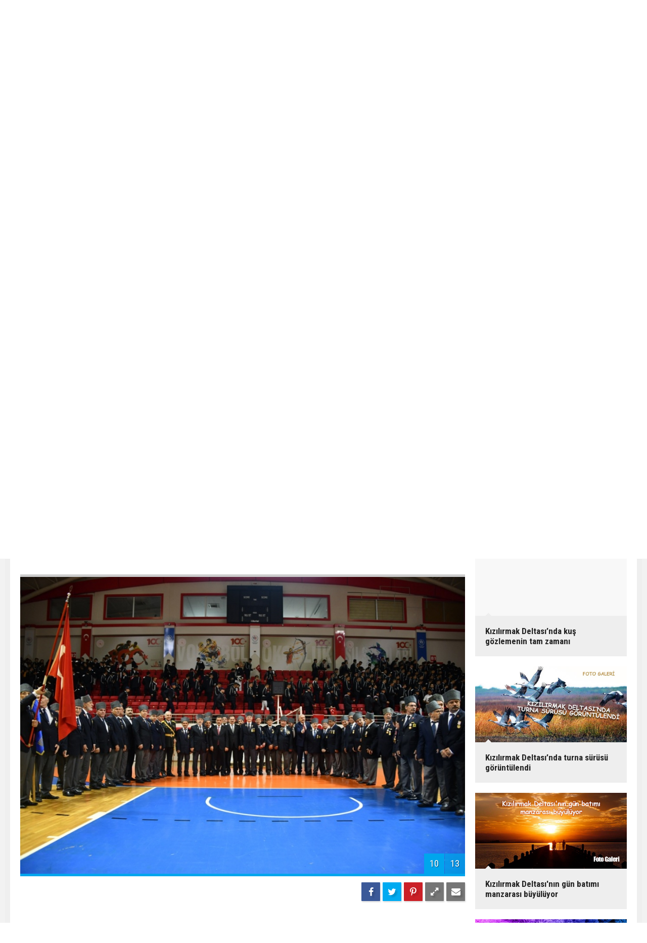

--- FILE ---
content_type: text/html; charset=UTF-8
request_url: https://medyakulis.com/samsunda-cumhuriyet-bayrami-sevinci-57g-p10.htm
body_size: 6198
content:
<!DOCTYPE html>
<html lang="tr">
<head>
<meta http-equiv="Content-Type" content="text/html; charset=UTF-8" />
<meta http-equiv="Content-Language" content="tr" />
<meta name="viewport" content="width=device-width,initial-scale=1,minimum-scale=1,maximum-scale=1,user-scalable=0" />
<link rel="icon" href="/favicon.ico"> 
<title>Samsun&#039;da Cumhuriyet Bayramı sevinci foto galerisi 10. resim</title>
<meta name="description" content="Samsun&#039;da 29 Ekim Cumhuriyet Bayramı&#039;nın 96. yılı coşku ile kutlandı. Kutlama kapsamında gerçekleştirilen gösteriler büyük beğeni aldı / Resim 10" />
<link rel="canonical" href="https://medyakulis.com/samsunda-cumhuriyet-bayrami-sevinci-57g-p10.htm" />
<link rel="prev" href="https://medyakulis.com/samsunda-cumhuriyet-bayrami-sevinci-57g-p9.htm" />
<link rel="next" href="https://medyakulis.com/samsunda-cumhuriyet-bayrami-sevinci-57g-p11.htm" />
<meta property="og:type" content="image.gallery" />
<meta property="og:site_name" content="Medya Kulis" />
<meta property="og:url" content="https://medyakulis.com/samsunda-cumhuriyet-bayrami-sevinci-57g-p10.htm" />
<meta property="og:title" content="Samsun&#039;da Cumhuriyet Bayramı sevinci" />
<meta property="og:description" content="Samsun&#039;da 29 Ekim Cumhuriyet Bayramı&#039;nın 96. yılı coşku ile kutlandı. Kutlama kapsamında gerçekleştirilen gösteriler büyük beğeni aldı / Resim 10" />
<meta property="og:image" content="d/gallery/57_s.jpg" />
<meta property="og:image:width" content="880" />
<meta property="og:image:height" content="440" />
<meta name="twitter:card" content="summary_large_image">
<meta name="twitter:site" content="@medyakulisresmi">
<meta name="twitter:url" content="https://medyakulis.com/samsunda-cumhuriyet-bayrami-sevinci-57g-p10.htm">
<meta name="twitter:title" content="Samsun&#039;da Cumhuriyet Bayramı sevinci" />
<meta name="twitter:description" content="Samsun&#039;da 29 Ekim Cumhuriyet Bayramı&#039;nın 96. yılı coşku ile kutlandı. Kutlama kapsamında gerçekleştirilen gösteriler büyük beğeni aldı / Resim 10" />
<meta name="twitter:image" content="d/gallery/57_10.jpg" />
<link href="s/style.css" type="text/css" rel="stylesheet" />
<script type="text/javascript">var BURL="https://medyakulis.com/"; var SURL="s/"; var DURL="d/";</script>
<script type="text/javascript" src="s/function.js"></script>
<!-- Global site tag (gtag.js) - Google Analytics -->
<script async src="https://www.googletagmanager.com/gtag/js?id=UA-116081195-1"></script>
<script>
  window.dataLayer = window.dataLayer || [];
  function gtag(){dataLayer.push(arguments);}
  gtag('js', new Date());

  gtag('config', 'UA-116081195-1');
</script>
<!--[if lt IE 9]>
<script src="https://oss.maxcdn.com/html5shiv/3.7.2/html5shiv.min.js"></script>
<script src="https://oss.maxcdn.com/respond/1.4.2/respond.min.js"></script>
<![endif]-->
</head>
<body class="body-gallery ">
<header class="base-header"><div class="container"><a class="logo" href="https://medyakulis.com/" rel="home"><img class="img-responsive" src="s/i/logo.png" alt="Medya Kulis" width="200" height="70" /></a><nav class="nav-top pull-left"><ul class="clearfix"><li><a href="https://medyakulis.com/nostalji-samsun-1gk.htm" target="_self"><span>NOSTALJİ SAMSUN</span></a></li><li><a href="https://medyakulis.com/626-geyikkosan-guresleri-7gk.htm" target="_self"><span>626. GEYİKKOŞAN GÜREŞLERİ</span></a></li><li><a href="https://medyakulis.com/karadenizde-teroristlere-dev-operasyon-10gk.htm" target="_self"><span>KARADENİZ'DE TERÖRİSTLERE  DEV OPERASYON</span></a></li><li><a href="https://medyakulis.com/kavak-ilcesi-fotograflari-2gk.htm" target="_self"><span>KAVAK İLÇESİ FOTOĞRAFLARI</span></a></li><li><a href="https://medyakulis.com/doga-8gk.htm" target="_self"><span>DOĞA</span></a></li><li><a href="https://medyakulis.com/genel-9gk.htm" target="_self"><span>GENEL</span></a></li><li><a href="https://medyakulis.com/samsun-kurtulus-yolu-6gk.htm" target="_self"><span>SAMSUN KURTULUŞ YOLU</span></a></li><li><a href="https://medyakulis.com/1974-simsek-taksi-acilisi-3gk.htm" target="_self"><span>1974 ŞİMŞEK TAKSİ AÇILIŞI</span></a></li><li><a href="https://medyakulis.com/samsun-ilkadim-4gk.htm" target="_self"><span>SAMSUN-İLKADIM</span></a></li></ul></nav><div class="nav-mini pull-right"><a href="javascript:;" class="toggle" id="menu_toggle" title="Menu" rel="self"><i class="icon-menu"></i></a><a href="https://medyakulis.com/video-galeri.htm" title="Web TV"><i class="icon-videocam"></i></a><a href="https://medyakulis.com/foto-galeri.htm" title="Foto Galeri"><i class="icon-camera"></i></a><a href="https://medyakulis.com/contact.php" title="İletişim"><i class="icon-mail-alt"></i></a><a href="https://medyakulis.com/search_result.php" title="Site içi arama"><i class="icon-search"></i></a></div><div id="menu"><ul class="topics clearfix"><li><span>Kategoriler</span><ul><li><a href="https://medyakulis.com/3-sayfa-haberleri-11hk.htm" target="_self">3. SAYFA</a></li><li><a href="https://medyakulis.com/dunya-haberleri-18hk.htm" target="_self">DÜNYA</a></li><li><a href="https://medyakulis.com/egitim-haberleri-17hk.htm" target="_self">EĞİTİM</a></li><li><a href="https://medyakulis.com/ekonomi-haberleri-12hk.htm" target="_self">EKONOMİ</a></li><li><a href="https://medyakulis.com/guncel-haberleri-14hk.htm" target="_self">GÜNCEL</a></li><li><a href="https://medyakulis.com/kultur-sanat-haberleri-16hk.htm" target="_self">KÜLTÜR & SANAT</a></li><li><a href="https://medyakulis.com/saglik-haberleri-15hk.htm" target="_self">SAĞLIK</a></li><li><a href="https://medyakulis.com/siyaset-haberleri-10hk.htm" target="_self">SİYASET</a></li><li><a href="https://medyakulis.com/spor-haberleri-13hk.htm" target="_self">SPOR</a></li><li><a href="https://medyakulis.com/teknoloji-haberleri-19hk.htm" target="_self">TEKNOLOJİ</a></li></ul></li><li><span>Foto Galeri</span><ul><li><a href="https://medyakulis.com/1974-simsek-taksi-acilisi-3gk.htm">1974 ŞİMŞEK TAKSİ AÇILIŞI</a></li><li><a href="https://medyakulis.com/626-geyikkosan-guresleri-7gk.htm">626. Geyikkoşan Güreşleri</a></li><li><a href="https://medyakulis.com/doga-8gk.htm">doğa</a></li><li><a href="https://medyakulis.com/genel-9gk.htm">Genel</a></li><li><a href="https://medyakulis.com/kar-manzaralari-5gk.htm">Kar manzaraları</a></li><li><a href="https://medyakulis.com/karadenizde-teroristlere-dev-operasyon-10gk.htm">Karadeniz'de teröristlere  dev operasyon</a></li><li><a href="https://medyakulis.com/kavak-ilcesi-fotograflari-2gk.htm">Kavak İlçesi Fotoğrafları</a></li><li><a href="https://medyakulis.com/nostalji-samsun-1gk.htm">Nostalji Samsun</a></li><li><a href="https://medyakulis.com/samsun-kurtulus-yolu-6gk.htm">SAMSUN KURTULUŞ YOLU</a></li><li><a href="https://medyakulis.com/samsun-ilkadim-4gk.htm">SAMSUN-İLKADIM</a></li></ul></li><li><span>Web TV</span><ul><li><a href="https://medyakulis.com/kultur-sanat-2vk.htm">Kültür-Sanat</a></li><li><a href="https://medyakulis.com/spor-1vk.htm">Spor</a></li></ul></li><li><span>Diğer</span><ul><li><a href="https://medyakulis.com/yazarlar.htm">Yazarlar</a></li><li><a href="https://medyakulis.com/mansetler.htm">Manşetler</a></li><li><a href="https://medyakulis.com/gunun-haberleri.htm">Günün Haberleri</a></li><li><a href="https://medyakulis.com/gazete.htm">Gazete Manşetleri</a></li><li><a href="https://medyakulis.com/weather_report.php">Hava Durumu</a></li><li><a href="https://medyakulis.com/prayer.php">Namaz Vakitleri</a></li><li><a href="https://medyakulis.com/sitene-ekle.htm">Sitene Ekle</a></li><li><a href="https://medyakulis.com/contact.php">İletişim</a></li></ul></li></ul></div></div></header><main role="main"><div class="top-headline"><div class="container"><ul class="owl-carousel"><li><a href="https://medyakulis.com/canik-kesif-kampusunde-gelecegi-kesfedecekler-samsun-haber-47850h.htm"><img class="owl-lazy" data-src="d/news/55180.jpg" alt="Canik Keşif Kampüsü’nde Geleceği Keşfedecekler - samsun haber" /></a></li><li><a href="https://medyakulis.com/canikte-denetimler-araliksiz-suruyor-samsun-haber-47829h.htm"><img class="owl-lazy" data-src="d/news/55158.jpg" alt="Canik’te Denetimler Aralıksız Sürüyor - samsun haber" /></a></li><li><a href="https://medyakulis.com/tekkekoyden-depremzede-cocuklara-oyuncak-samsun-haber-47814h.htm"><img class="owl-lazy" data-src="d/news/55141.jpg" alt="Tekkeköy’den depremzede çocuklara oyuncak - samsun haber" /></a></li><li><a href="https://medyakulis.com/canikte-ogrenciler-oyuncaklarini-depremzede-kardesleriyle-paylasti-samsun-haber-47784h.htm"><img class="owl-lazy" data-src="d/news/55110.jpg" alt="Canik’te Öğrenciler Oyuncaklarını Depremzede Kardeşleriyle Paylaştı - samsun haber" /></a></li><li><a href="https://medyakulis.com/baskan-demirtas-temizlik-isleri-belediyenin-kalbidir-samsun-haber-47775h.htm"><img class="owl-lazy" data-src="d/news/55100.jpg" alt="Başkan Demirtaş: Temizlik işleri belediyenin kalbidir - samsun haber" /></a></li><li><a href="https://medyakulis.com/canik-belediyesi-can-dostlari-icin-sahada-samsun-haber-47761h.htm"><img class="owl-lazy" data-src="d/news/55085.jpg" alt="Canik Belediyesi Can Dostları İçin Sahada - samsun haber" /></a></li><li><a href="https://medyakulis.com/carsamba-belediyesi-yaralari-sariyor-samsun-haber-47758h.htm"><img class="owl-lazy" data-src="d/news/55081.jpg" alt="Çarşamba Belediyesi yaraları sarıyor - samsun haber" /></a></li><li><a href="https://medyakulis.com/baskan-demirtas-depremzedelere-kapimiz-sonuna-kadar-acik-samsun-haber-47755h.htm"><img class="owl-lazy" data-src="d/news/55077.jpg" alt="Başkan Demirtaş: Depremzedelere kapımız sonuna kadar açık - samsun haber" /></a></li><li><a href="https://medyakulis.com/canikli-kadinlar-depremzedeler-icin-uretiyor-samsun-haber-47712h.htm"><img class="owl-lazy" data-src="d/news/55032.jpg" alt="Canikli Kadınlar Depremzedeler İçin Üretiyor - samsun haber" /></a></li><li><a href="https://medyakulis.com/ilkadimda-gida-imalathanelerine-denetim-3-isletmeye-ceza-47709h.htm"><img class="owl-lazy" data-src="d/news/55028.jpg" alt="İlkadım&#039;da gıda imalathanelerine denetim 3 işletmeye ceza" /></a></li><li><a href="https://medyakulis.com/canik-zabitasindan-zincir-marketlere-denetim-samsun-haber-47690h.htm"><img class="owl-lazy" data-src="d/news/55007.jpg" alt="Canik Zabıtasından Zincir Marketlere Denetim - samsun haber" /></a></li><li><a href="https://medyakulis.com/salipazarinda-kapali-yollar-aciliyor-samsun-haber-47680h.htm"><img class="owl-lazy" data-src="d/news/54995.jpg" alt="Salıpazarı’nda Kapalı Yollar Açılıyor - samsun haber" /></a></li><li><a href="https://medyakulis.com/ilkadimda-kandil-simitleri-baskan-demirtastan-samsun-haber-47657h.htm"><img class="owl-lazy" data-src="d/news/54971.jpg" alt="İlkadım&#039;da kandil simitleri Başkan Demirtaş&#039;tan - samsun haber" /></a></li><li><a href="https://medyakulis.com/caniktemirac-kandili-dualarla-idrak-edildi-samsun-haber-47656h.htm"><img class="owl-lazy" data-src="d/news/54969.jpg" alt="Canik’te Miraç Kandili dualarla idrak edildi - samsun haber" /></a></li><li><a href="https://medyakulis.com/canikte-depremzedeler-icin-ornek-dayanisma-samsun-haber-47641h.htm"><img class="owl-lazy" data-src="d/news/54952.jpg" alt="Canik’te Depremzedeler İçin Örnek Dayanışma - samsun haber" /></a></li><li><a href="https://medyakulis.com/canik-belediyesinden-mirac-kandili-programi-samsun-haber-47603h.htm"><img class="owl-lazy" data-src="d/news/54911.jpg" alt="Canik Belediyesi&#039;nden Miraç Kandili programı - samsun haber" /></a></li><li><a href="https://medyakulis.com/milletvekili-yilmazdan-kandil-mesaji-samsun-haber-47602h.htm"><img class="owl-lazy" data-src="d/news/54912.jpg" alt="Milletvekili Yılmaz&#039;dan kandil mesajı - samsun haber" /></a></li><li><a href="https://medyakulis.com/baskan-togar-mirac-kandilini-kutladi-samsun-haber-47601h.htm"><img class="owl-lazy" data-src="d/news/54907.jpg" alt="Başkan Togar Miraç Kandili&#039;ni kutladı - samsun haber" /></a></li><li><a href="https://medyakulis.com/karaaslandan-mirac-gecesi-mesaji-samsun-haber-47595h.htm"><img class="owl-lazy" data-src="d/news/54900.jpg" alt="Karaaslan&#039;dan Miraç Gecesi mesajı - samsun haber" /></a></li><li><a href="https://medyakulis.com/canik-depremzedelere-kucak-acti-samsun-haber-47574h.htm"><img class="owl-lazy" data-src="d/news/54878.jpg" alt="Canik depremzedelere kucak açtı - samsun haber" /></a></li></ul><div class="pager"><div class="item"><a href="https://medyakulis.com/canik-kesif-kampusunde-gelecegi-kesfedecekler-samsun-haber-47850h.htm">1</a></div><div class="item"><a href="https://medyakulis.com/canikte-denetimler-araliksiz-suruyor-samsun-haber-47829h.htm">2</a></div><div class="item"><a href="https://medyakulis.com/tekkekoyden-depremzede-cocuklara-oyuncak-samsun-haber-47814h.htm">3</a></div><div class="item"><a href="https://medyakulis.com/canikte-ogrenciler-oyuncaklarini-depremzede-kardesleriyle-paylasti-samsun-haber-47784h.htm">4</a></div><div class="item"><a href="https://medyakulis.com/baskan-demirtas-temizlik-isleri-belediyenin-kalbidir-samsun-haber-47775h.htm">5</a></div><div class="item"><a href="https://medyakulis.com/canik-belediyesi-can-dostlari-icin-sahada-samsun-haber-47761h.htm">6</a></div><div class="item"><a href="https://medyakulis.com/carsamba-belediyesi-yaralari-sariyor-samsun-haber-47758h.htm">7</a></div><div class="item"><a href="https://medyakulis.com/baskan-demirtas-depremzedelere-kapimiz-sonuna-kadar-acik-samsun-haber-47755h.htm">8</a></div><div class="item"><a href="https://medyakulis.com/canikli-kadinlar-depremzedeler-icin-uretiyor-samsun-haber-47712h.htm">9</a></div><div class="item"><a href="https://medyakulis.com/ilkadimda-gida-imalathanelerine-denetim-3-isletmeye-ceza-47709h.htm">10</a></div><div class="item"><a href="https://medyakulis.com/canik-zabitasindan-zincir-marketlere-denetim-samsun-haber-47690h.htm">11</a></div><div class="item"><a href="https://medyakulis.com/salipazarinda-kapali-yollar-aciliyor-samsun-haber-47680h.htm">12</a></div><div class="item"><a href="https://medyakulis.com/ilkadimda-kandil-simitleri-baskan-demirtastan-samsun-haber-47657h.htm">13</a></div><div class="item"><a href="https://medyakulis.com/caniktemirac-kandili-dualarla-idrak-edildi-samsun-haber-47656h.htm">14</a></div><div class="item"><a href="https://medyakulis.com/canikte-depremzedeler-icin-ornek-dayanisma-samsun-haber-47641h.htm">15</a></div><div class="item"><a href="https://medyakulis.com/canik-belediyesinden-mirac-kandili-programi-samsun-haber-47603h.htm">16</a></div><div class="item"><a href="https://medyakulis.com/milletvekili-yilmazdan-kandil-mesaji-samsun-haber-47602h.htm">17</a></div><div class="item"><a href="https://medyakulis.com/baskan-togar-mirac-kandilini-kutladi-samsun-haber-47601h.htm">18</a></div><div class="item"><a href="https://medyakulis.com/karaaslandan-mirac-gecesi-mesaji-samsun-haber-47595h.htm">19</a></div><div class="item"><a href="https://medyakulis.com/canik-depremzedelere-kucak-acti-samsun-haber-47574h.htm">20</a></div></div></div></div><div class="page-title"><div class="container"><ol>
<li class="icon-camera"><a href="https://medyakulis.com/foto-galeri.htm"><h1>FOTO GALERİ</h1></a></li>
<li><a href="https://medyakulis.com/genel-9gk.htm"><h2>GENEL</h2></a></li>
<li><span>Samsun'da Cumhuriyet Bayramı sevinci</span></li></ol></div></div><div class="offset-top"></div><div class="page-inner"><div class="container clearfix"><div class="page-content gallery-detail"><div class="title"><h1>Samsun'da Cumhuriyet Bayramı sevinci</h1></div><div class="gallery-list"><div data-order="10"><figure><div class="i"><img src="d/gallery/57_10.jpg" alt="Samsun&#039;da Cumhuriyet Bayramı sevinci 10"><span class="c"><span>10</span><span>13</span></span></div><figcaption class="clearfix"><span class="s no-desc"><span class="sh fb"><i class="icon-facebook"></i></span><span class="sh twit"><i class="icon-twitter"></i></span><span class="sh pin"><i class="icon-pinterest"></i></span><span class="resize"><i class="icon-resize-full"></i></span><span class="send"><i class="icon-mail-alt"></i></span></span><span class="text-content"></span></figcaption></figure></div></div></div><img id="imgStats" src="https://medyakulis.com/stats.php" style="display: none; width: 1px; height: 1px;" /><script type="text/javascript">
var GD = {"id":"57","title_strip":"Samsun&#039;da Cumhuriyet Bayram\u0131 sevinci","desc":["","","","","","","","","","","","","",""],"count":"13","pattern":"gallery\/57_{page}.jpg","url":"samsunda-cumhuriyet-bayrami-sevinci-57g-p{page}.htm","lastURL":"","middle_banner":""};
var page = 10;
</script>
<aside class="base-side position-sticky clearfix"><div class="side-content gallery-side-list"><div class="row ms-row-fit"><a class="col-xs-12 col-ms-6 col-sm-6 col-md-12" href="https://medyakulis.com/kizilirmak-deltasinda-kus-gozlemenin-tam-zamani-129g.htm"><span class="i imgc"><img class="lazy" data-src="d/gallery/129_s.jpg" alt="Kızılırmak Deltası’nda  kuş gözlemenin tam zamanı" /></span><span class="t">Kızılırmak Deltası’nda  kuş gözlemenin tam zamanı</span></a><a class="col-xs-12 col-ms-6 col-sm-6 col-md-12" href="https://medyakulis.com/kizilirmak-deltasinda-turna-surusu-goruntulendi-128g.htm"><span class="i imgc"><img class="lazy" data-src="d/gallery/128_s.jpg" alt="Kızılırmak Deltası’nda turna sürüsü görüntülendi" /></span><span class="t">Kızılırmak Deltası’nda turna sürüsü görüntülendi</span></a><a class="col-xs-12 col-ms-6 col-sm-6 col-md-12" href="https://medyakulis.com/kizilirmak-deltasinin-gun-batimi-manzarasi-buyuluyor-127g.htm"><span class="i imgc"><img class="lazy" data-src="d/gallery/127_s.jpg" alt="Kızılırmak Deltası&#039;nın gün batımı manzarası büyülüyor" /></span><span class="t">Kızılırmak Deltası'nın gün batımı manzarası büyülüyor</span></a><a class="col-xs-12 col-ms-6 col-sm-6 col-md-12" href="https://medyakulis.com/ikiztepe-kazilari-karadeniz-tarihine-isik-tutuyor-126g.htm"><span class="i imgc"><img class="lazy" data-src="d/gallery/126_s.jpg" alt="İkiztepe kazıları Karadeniz tarihine ışık tutuyor" /></span><span class="t">İkiztepe kazıları Karadeniz tarihine ışık tutuyor</span></a><a class="col-xs-12 col-ms-6 col-sm-6 col-md-12" href="https://medyakulis.com/sahinkaya-kanyonuna-ziyaretci-akini-125g.htm"><span class="i imgc"><img class="lazy" data-src="d/gallery/125_s.jpg" alt="Şahinkaya Kanyonu&#039;na ziyaretçi akını" /></span><span class="t">Şahinkaya Kanyonu'na ziyaretçi akını</span></a><a class="col-xs-12 col-ms-6 col-sm-6 col-md-12" href="https://medyakulis.com/tabiat-parklarina-ziyaretci-akini-124g.htm"><span class="i imgc"><img class="lazy" data-src="d/gallery/124_s.jpg" alt="Tabiat parklarına ziyaretçi akını" /></span><span class="t">Tabiat parklarına ziyaretçi akını</span></a></div></div></aside></div></div></main><footer class="base-footer"><div class="container"><a class="logo" href="https://medyakulis.com/" rel="home"><img class="img-responsive" src="s/i/logo.png" alt="Medya Kulis" width="200" height="70" /></a><ul class="nav-footer"><li class="parent"><a href="https://medyakulis.com/./" target="_self">Ana Sayfa</a></li><li class="parent"><a href="https://medyakulis.com/kunye-13s.htm" target="_self">Künye</a></li><li class="parent"><a href="https://medyakulis.com/contact.php" target="_self">İletişim</a></li><li class="parent"><a href="https://medyakulis.com/rss/" target="_self">RSS</a></li></ul><div class="nav-social"><a href="https://www.facebook.com/medyakulis" rel="nofollow" target="_blank" title="Facebook ile takip et"><i class="icon-facebook"></i></a><a href="https://twitter.com/medyakulisresmi" rel="nofollow" target="_blank" title="Twitter ile takip et"><i class="icon-twitter"></i></a><a href="https://medyakulis.com/rss/" target="_blank" title="RSS, News Feed, Haber Beslemesi"><i class="icon-rss"></i></a><a href="https://medyakulis.com/search_result.php" title="Site içi arama"><i class="icon-search"></i></a></div><div class="info">Tüm Hakları Saklıdır &copy; Mart 2018 <h1>Medya Kulis</h1> &nbsp;|&nbsp; <span>0 362 431 11 51
0 544 641 08 04</span> &nbsp;|&nbsp; <span class="cm-sign"><a href="https://www.cmbilisim.com/haber-portali-20s.htm" target="_blank" title="CMNews Haber Portalı Scripti">Haber Scripti</a><i class="icon-cm" title="CM Bilişim Teknolojileri"></i></span></div><div class="back-to-top"><i class="icon-up-open"></i></div><div class="nav-ql"><ul class="clearfix"></ul></div><div class="footer-news"><h2><a href="https://medyakulis.com/gunun-haberleri.htm">Günün Öne Çıkan Haberleri</a></h2><ul class="clearfix"><li><a class="icon-angle-right" href="https://medyakulis.com/baskan-dogan-hasta-nakil-hizmetimizi-hayata-gecirdik-49491h.htm">Başkan Doğan: "Hasta nakil hizmetimizi hayata geçirdik"</a></li><li><a class="icon-angle-right" href="https://medyakulis.com/baskan-sandikci-cocuklarimiza-doga-ve-cevre-bilinci-kazandiriyoruz-49492h.htm">Başkan Sandıkçı: "Çocuklarımıza doğa ve çevre bilinci kazandırıyoruz"</a></li><li><a class="icon-angle-right" href="https://medyakulis.com/atakumda-tatilde-anilar-biriktiriyoruz-programi-49490h.htm">Atakum'da ‘Tatilde Anılar Biriktiriyoruz’ programı</a></li><li><a class="icon-angle-right" href="https://medyakulis.com/samsun-buyuksehirden-17-ilceye-ev-ici-tutunma-aparati-destegi-49488h.htm">Samsun Büyükşehir’den 17 ilçeye ev içi tutunma aparatı desteği</a></li><li><a class="icon-angle-right" href="https://medyakulis.com/canikte-atiklar-donusuyor-aile-butcesine-katki-sagliyor-49489h.htm">Canik’te atıklar dönüşüyor aile bütçesine katkı sağlıyor</a></li><li><a class="icon-angle-right" href="https://medyakulis.com/ilkadim-belediyesi-105-cifti-ucretsiz-evlendirdi-49487h.htm">İlkadım Belediyesi 105 çifti ücretsiz evlendirdi</a></li></ul></div></div></footer><script type="application/ld+json">
{
    "@context": "http://schema.org",
    "@graph": [
        {
            "@type": "WebSite",
            "url": "https://medyakulis.com/",
            "name": "Medya Kulis - Son Dakika Haberleri ",
            "description": "Medya Kulis gündeme dair ne varsa! haberler haber son dakika spor siyaset asayiş politika sağlık son dakika haber son dakika haberler gündem ekonomi para futbol",
            "image": {
                "@type": "ImageObject",
                "url": "s/i/facebook-default-share.png",
                "width": 600,
                "height": 315
            }
        },
        {
            "@type": "Organization",
            "name": "Medya Kulis",
            "url": "https://medyakulis.com/",
            "logo": "s/i/logo.png",
            "telephone": "0 362 431 11 51\r\n0 544 641 08 04",
            "address": "Hançerli Mahallesi Yalı Cami Sokak No: 3/7 İlkadım/Samsun/Türkiye",
            "sameAs": [
                "https://www.facebook.com/medyakulis",
                "https://twitter.com/medyakulisresmi"
            ]
        },
        {
            "@type": "BreadcrumbList",
            "itemListElement": [
                {
                    "@type": "ListItem",
                    "position": 1,
                    "item": {
                        "@id": "https://medyakulis.com/foto-galeri.htm",
                        "name": "Foto Galeri"
                    }
                },
                {
                    "@type": "ListItem",
                    "position": 2,
                    "item": {
                        "@id": "https://medyakulis.com/genel-9gk.htm",
                        "name": "Genel"
                    }
                }
            ]
        },
        {
            "@type": "NewsArticle",
            "datePublished": "2019-10-29T13:58:20+03:00",
            "dateCreated": "2019-10-29T13:58:20+03:00",
            "dateModified": "2019-10-29T13:58:20+03:00",
            "headline": "Samsun&#039;da Cumhuriyet Bayramı sevinci",
            "description": "Samsun&#039;da 29 Ekim Cumhuriyet Bayramı&#039;nın 96. yılı coşku ile kutlandı. Kutlama kapsamında gerçekleştirilen gösteriler büyük beğeni aldı",
            "articleSection": "Foto Galeri",
            "image": [
                {
                    "@type": "ImageObject",
                    "url": "d/gallery/57_b.jpg"
                },
                {
                    "@type": "ImageObject",
                    "url": "d/gallery/57_1.jpg",
                    "caption": ""
                },
                {
                    "@type": "ImageObject",
                    "url": "d/gallery/57_2.jpg",
                    "caption": ""
                },
                {
                    "@type": "ImageObject",
                    "url": "d/gallery/57_3.jpg",
                    "caption": ""
                },
                {
                    "@type": "ImageObject",
                    "url": "d/gallery/57_4.jpg",
                    "caption": ""
                },
                {
                    "@type": "ImageObject",
                    "url": "d/gallery/57_5.jpg",
                    "caption": ""
                },
                {
                    "@type": "ImageObject",
                    "url": "d/gallery/57_6.jpg",
                    "caption": ""
                },
                {
                    "@type": "ImageObject",
                    "url": "d/gallery/57_7.jpg",
                    "caption": ""
                },
                {
                    "@type": "ImageObject",
                    "url": "d/gallery/57_8.jpg",
                    "caption": ""
                },
                {
                    "@type": "ImageObject",
                    "url": "d/gallery/57_9.jpg",
                    "caption": ""
                },
                {
                    "@type": "ImageObject",
                    "url": "d/gallery/57_10.jpg",
                    "caption": ""
                },
                {
                    "@type": "ImageObject",
                    "url": "d/gallery/57_11.jpg",
                    "caption": ""
                },
                {
                    "@type": "ImageObject",
                    "url": "d/gallery/57_12.jpg",
                    "caption": ""
                },
                {
                    "@type": "ImageObject",
                    "url": "d/gallery/57_13.jpg",
                    "caption": ""
                },
                {
                    "@type": "ImageObject",
                    "url": "d/gallery/57_14.jpg",
                    "caption": ""
                }
            ],
            "author": {
                "@type": "Organization",
                "name": "Medya Kulis",
                "logo": {
                    "@type": "ImageObject",
                    "url": "s/i/logo.png",
                    "width": "250",
                    "height": "100"
                }
            },
            "publisher": {
                "@type": "Organization",
                "name": "Medya Kulis",
                "logo": {
                    "@type": "ImageObject",
                    "url": "s/i/logo.png",
                    "width": "250",
                    "height": "100"
                }
            },
            "mainEntityOfPage": "https://medyakulis.com/samsunda-cumhuriyet-bayrami-sevinci-57g.htm",
            "inLanguage": "tr-TR"
        }
    ]
}
</script>
<!-- 0.029692888259888 --><script defer src="https://static.cloudflareinsights.com/beacon.min.js/vcd15cbe7772f49c399c6a5babf22c1241717689176015" integrity="sha512-ZpsOmlRQV6y907TI0dKBHq9Md29nnaEIPlkf84rnaERnq6zvWvPUqr2ft8M1aS28oN72PdrCzSjY4U6VaAw1EQ==" data-cf-beacon='{"version":"2024.11.0","token":"6a3491cbdcf049cd996d4a413a0bcc06","r":1,"server_timing":{"name":{"cfCacheStatus":true,"cfEdge":true,"cfExtPri":true,"cfL4":true,"cfOrigin":true,"cfSpeedBrain":true},"location_startswith":null}}' crossorigin="anonymous"></script>
</body></html>